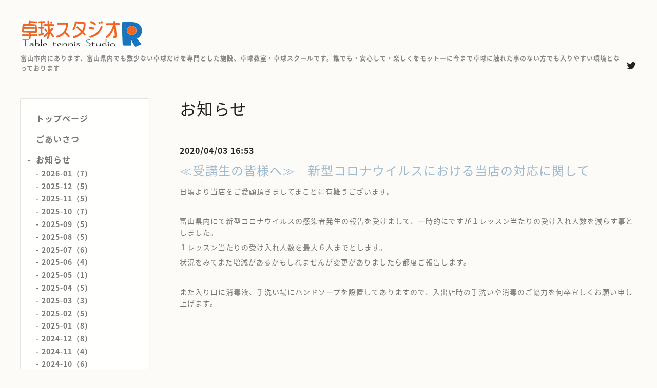

--- FILE ---
content_type: text/css; charset=utf-8
request_url: https://tabletennis-studior.com/style.css?458107-1531461344
body_size: 8521
content:
@import url('https://fonts.googleapis.com/earlyaccess/notosansjapanese.css');

@import '//fonts.googleapis.com/css?family=Montserrat:500,600';
@charset 'utf-8';
/*! normalize.css v8.0.0 | MIT License | github.com/necolas/normalize.css */
/* Document
   ========================================================================== */
/**
 * 1. Correct the line height in all browsers.
 * 2. Prevent adjustments of font size after orientation changes in iOS.
 */
html {
  line-height: 1.15;
  /* 1 */
  -webkit-text-size-adjust: 100%;
  /* 2 */
}
/* Sections
   ========================================================================== */
/**
 * Correct the font size and margin on `h1` elements within `section` and
 * `article` contexts in Chrome, Firefox, and Safari.
 */
h1 {
  font-size: 2em;
  margin: 0.67em 0;
}
/* Grouping content
   ========================================================================== */
/**
 * 1. Add the correct box sizing in Firefox.
 * 2. Show the overflow in Edge and IE.
 */
hr {
  -webkit-box-sizing: content-box;
  box-sizing: content-box;
  /* 1 */
  height: 0;
  /* 1 */
  overflow: visible;
  /* 2 */
}
/**
 * 1. Correct the inheritance and scaling of font size in all browsers.
 * 2. Correct the odd `em` font sizing in all browsers.
 */
pre {
  font-family: 'Noto Sans Japanese';
  /* 1 */
  font-size: 1em;
  /* 2 */
}
/* Text-level semantics
   ========================================================================== */
/**
 * Remove the gray background on active links in IE 10.
 */
a {
  background-color: transparent;
}
/**
 * 1. Remove the bottom border in Chrome 57-
 * 2. Add the correct text decoration in Chrome, Edge, IE, Opera, and Safari.
 */
abbr[title] {
  border-bottom: none;
  /* 1 */
  text-decoration: underline;
  /* 2 */
  -webkit-text-decoration: underline dotted;
  text-decoration: underline dotted;
  /* 2 */
}
/**
 * Add the correct font weight in Chrome, Edge, and Safari.
 */
b,
strong {
  font-weight: bolder;
}
/**
 * 1. Correct the inheritance and scaling of font size in all browsers.
 * 2. Correct the odd `em` font sizing in all browsers.
 */
code,
kbd,
samp {
  font-family: 'Noto Sans Japanese';
  /* 1 */
  font-size: 1em;
  /* 2 */
}
/**
 * Add the correct font size in all browsers.
 */
small {
  font-size: 80%;
}
/**
 * Prevent `sub` and `sup` elements from affecting the line height in
 * all browsers.
 */
sub,
sup {
  font-size: 75%;
  line-height: 0;
  position: relative;
  vertical-align: baseline;
}
sub {
  bottom: -0.25em;
}
sup {
  top: -0.5em;
}
/* Embedded content
   ========================================================================== */
/**
 * Remove the border on images inside links in IE 10.
 */
img {
  border-style: none;
}
/* Forms
   ========================================================================== */
/**
 * 1. Change the font styles in all browsers.
 * 2. Remove the margin in Firefox and Safari.
 */
button,
input,
optgroup,
select,
textarea {
  font-family: 'Noto Sans Japanese';
  /* 1 */
  font-size: 100%;
  /* 1 */
  line-height: 1.15;
  /* 1 */
  margin: 0;
  /* 2 */
}
/**
 * Show the overflow in IE.
 * 1. Show the overflow in Edge.
 */
button,
input {
  /* 1 */
  overflow: visible;
}
/**
 * Remove the inheritance of text transform in Edge, Firefox, and IE.
 * 1. Remove the inheritance of text transform in Firefox.
 */
button,
select {
  /* 1 */
  text-transform: none;
}
/**
 * Correct the inability to style clickable types in iOS and Safari.
 */
button,
[type="button"],
[type="reset"],
[type="submit"] {
  -webkit-appearance: button;
}
/**
 * Remove the inner border and padding in Firefox.
 */
button::-moz-focus-inner,
[type="button"]::-moz-focus-inner,
[type="reset"]::-moz-focus-inner,
[type="submit"]::-moz-focus-inner {
  border-style: none;
  padding: 0;
}
/**
 * Restore the focus styles unset by the previous rule.
 */
button:-moz-focusring,
[type="button"]:-moz-focusring,
[type="reset"]:-moz-focusring,
[type="submit"]:-moz-focusring {
  outline: 1px dotted ButtonText;
}
/**
 * Correct the padding in Firefox.
 */
fieldset {
  padding: 0.35em 0.75em 0.625em;
}
/**
 * 1. Correct the text wrapping in Edge and IE.
 * 2. Correct the color inheritance from `fieldset` elements in IE.
 * 3. Remove the padding so developers are not caught out when they zero out
 *    `fieldset` elements in all browsers.
 */
legend {
  -webkit-box-sizing: border-box;
  box-sizing: border-box;
  /* 1 */
  color: inherit;
  /* 2 */
  display: table;
  /* 1 */
  max-width: 100%;
  /* 1 */
  padding: 0;
  /* 3 */
  white-space: normal;
  /* 1 */
}
/**
 * Add the correct vertical alignment in Chrome, Firefox, and Opera.
 */
progress {
  vertical-align: baseline;
}
/**
 * Remove the default vertical scrollbar in IE 10+.
 */
textarea {
  overflow: auto;
}
/**
 * 1. Add the correct box sizing in IE 10.
 * 2. Remove the padding in IE 10.
 */
[type="checkbox"],
[type="radio"] {
  -webkit-box-sizing: border-box;
  box-sizing: border-box;
  /* 1 */
  padding: 0;
  /* 2 */
}
/**
 * Correct the cursor style of increment and decrement buttons in Chrome.
 */
[type="number"]::-webkit-inner-spin-button,
[type="number"]::-webkit-outer-spin-button {
  height: auto;
}
/**
 * 1. Correct the odd appearance in Chrome and Safari.
 * 2. Correct the outline style in Safari.
 */
[type="search"] {
  -webkit-appearance: textfield;
  /* 1 */
  outline-offset: -2px;
  /* 2 */
}
/**
 * Remove the inner padding in Chrome and Safari on macOS.
 */
[type="search"]::-webkit-search-decoration {
  -webkit-appearance: none;
}
/**
 * 1. Correct the inability to style clickable types in iOS and Safari.
 * 2. Change font properties to `inherit` in Safari.
 */
::-webkit-file-upload-button {
  -webkit-appearance: button;
  /* 1 */
  font: inherit;
  /* 2 */
}
/* Interactive
   ========================================================================== */
/*
 * Add the correct display in Edge, IE 10+, and Firefox.
 */
details {
  display: block;
}
/*
 * Add the correct display in all browsers.
 */
summary {
  display: list-item;
}
/* Misc
   ========================================================================== */
/**
 * Add the correct display in IE 10+.
 */
template {
  display: none;
}
/**
 * Add the correct display in IE 10.
 */
[hidden] {
  display: none;
}
* {
  -webkit-box-sizing: border-box;
  box-sizing: border-box;
  word-break: break-all;
}
html {
  font-size: 62.5%;
  color: #222222;
  font-family: 'Noto Sans Japanese';
  letter-spacing: 0.1em;
  -webkit-font-smoothing: antialiased;
  -moz-font-smoothing: grayscale;
  line-height: 1.6;
}
body {
  margin: 0;
  font-size: 1.6rem;
  background-color: #fcfbf8;
  position: relative;
}

img {
  max-width: 100%;
  height: auto;
}
input[type="text"],
textarea {
  -webkit-appearance: none;
  -moz-appearance: none;
  appearance: none;
}
button,
[type="button"],
[type="reset"],
[type="submit"] {
  -webkit-appearance: none;
  -moz-appearance: none;
  appearance: none;
}
.c-icon {
  width: 16px;
  height: 16px;
  fill: currentColor;
}
@media only screen and (min-width: 769px) {
  .c-icon {
    width: 20px;
    height: 20px;
  }
}
.c-container {
  max-width: 1230px;
  padding-right: 15px;
  padding-left: 15px;
  margin-right: auto;
  margin-left: auto;
}
@media only screen and (min-width: 769px) {
  .c-container.c-container--flex {
    display: -webkit-box;
    display: -ms-flexbox;
    display: flex;
  }
}
.c-overlay-checkbox {
  display: none;
}
.c-overlay {
  background: rgba(0, 0, 0, 0.5);
  position: fixed;
  top: 0;
  left: 0;
  bottom: 0;
  right: 0;
  z-index: -1000;
  opacity: 0;
}
.c-section {
  margin-top: 40px;
  margin-bottom: 40px;
}
@media only screen and (min-width: 769px) {
  .c-section {
    margin-top: 70px;
    margin-bottom: 70px;
    position: relative;
  }
}
.c-section:first-child {
  margin-top: 0;
}
.c-section.c-section--bg {
  background-color: #f1f1ee;
  padding: 30px 15px;
  padding-bottom: 30px;
  margin-right: -15px;
  margin-left: -15px;
}
@media only screen and (min-width: 769px) {
  .c-section.c-section--bg {
    background-color: transparent;
    padding: 0;
    margin-right: auto;
    margin-left: auto;
  }
}
.c-section__heading {
  font-size: 2rem;
  line-height: 1.2;
  margin-bottom: 0.8em;
  font-family: 'Noto Sans Japanese';
}
@media only screen and (min-width: 769px) {
  .c-section__heading {
    font-size: 3.2rem;
    font-weight: normal;
  }
}
@media only screen and (min-width: 769px) {
  .c-section__heading.c-section__heading--is-top {
    margin-right: 90px;
  }
}
.c-section__heading:first-child {
  margin-top: 0;
}
.c-section__category-heading {
  position: relative;
  text-align: center;
  font-size: 1.6rem;
  margin-top: 40px;
  margin-bottom: 40px;
}
.c-section__category-heading::before {
  content: '';
  display: block;
  background-color: #f1f1ee;
  width: 100%;
  height: 2px;
  position: absolute;
  bottom: 50%;
  margin-top: 1px;
}
.c-section__category-heading span {
  display: inline-block;
  background-color: #fcfbf8;
  padding-right: 1em;
  padding-left: 1em;
  position: relative;
}
.c-section__more {
  font-size: 1.2rem;
  margin: 30px 0 0;
  text-align: right;
}
@media only screen and (min-width: 769px) {
  .c-section__more {
    position: absolute;
    margin-top: 1.5rem;
    top: 0;
    right: 0;
  }
}
.c-section__more.c-section__more--static {
  position: static;
  margin-top: 10px;
  margin-bottom: 30px;
}
.c-section__more a {
  color: currentColor;
  text-decoration: none;
  border-bottom: 1px solid currentColor;
}
.c-section__more svg {
  width: 0.9em;
  height: 0.9em;
}
.c-chapter {
  margin-top: 40px;
}
@media only screen and (min-width: 769px) {
  .c-chapter {
    margin-top: 50px;
  }
}
.c-chapter__heading {
  font-size: 2rem;
  font-weight: normal;
  line-height: 1.2;
  margin-top: 0.5em;
  margin-bottom: 0.5em;
  font-family: 'Noto Sans Japanese';
}
@media only screen and (min-width: 769px) {
  .c-chapter__heading {
    font-size: 2.4rem;
  }
}
.c-chapter__heading img {
  vertical-align: 0.15em;
  margin-right: 0.2em;
}
.c-chapter__heading a {
  color: #9fbacf;
  text-decoration: none;
  position: relative;
}
@media only screen and (min-width: 769px) {
  .c-chapter__heading a::after {
    content: '';
    display: block;
    position: absolute;
    bottom: -3px;
    left: 0;
    width: 0;
    height: 2px;
    background-color: #9fbacf;
    -webkit-transition: 0.2s;
    transition: 0.2s;
  }
  .c-chapter__heading a:hover::after {
    width: 100%;
  }
}
.c-chapter__heading.c-chapter__heading--calendar {
  text-align: center;
  position: relative;
}
.c-chapter__heading.c-chapter__heading--calendar a {
  position: absolute;
  width: 30px;
  height: 30px;
  top: -0.5em;
  white-space: nowrap;
  text-indent: 101%;
  overflow: hidden;
  background-position: center;
  background-repeat: no-repeat;
  background-size: 30px;
}
@media only screen and (min-width: 769px) {
  .c-chapter__heading.c-chapter__heading--calendar a {
    top: -0.05em;
  }
}
.c-chapter__heading.c-chapter__heading--calendar a:first-child {
  left: 0;
  background-image: url('data:image/svg+xml;charset=utf8,%3Csvg%20fill%3D%22%23444%22%20width%3D%221792%22%20height%3D%221792%22%20viewBox%3D%220%200%201792%201792%22%20xmlns%3D%22http%3A%2F%2Fwww.w3.org%2F2000%2Fsvg%22%3E%3Cpath%20d%3D%22M1203%20544q0%2013-10%2023l-393%20393%20393%20393q10%2010%2010%2023t-10%2023l-50%2050q-10%2010-23%2010t-23-10l-466-466q-10-10-10-23t10-23l466-466q10-10%2023-10t23%2010l50%2050q10%2010%2010%2023z%22%2F%3E%3C%2Fsvg%3E');
}
.c-chapter__heading.c-chapter__heading--calendar a:last-child {
  right: 0;
  background-image: url('data:image/svg+xml;charset=utf8,%3C%3Fxml%20version%3D%221.0%22%20encoding%3D%22utf-8%22%3F%3E%3Csvg%20width%3D%221792%22%20height%3D%221792%22%20viewBox%3D%220%200%201792%201792%22%20xmlns%3D%22http%3A%2F%2Fwww.w3.org%2F2000%2Fsvg%22%3E%3Cpath%20d%3D%22M1171%20960q0%2013-10%2023l-466%20466q-10%2010-23%2010t-23-10l-50-50q-10-10-10-23t10-23l393-393-393-393q-10-10-10-23t10-23l50-50q10-10%2023-10t23%2010l466%20466q10%2010%2010%2023z%22%2F%3E%3C%2Fsvg%3E');
}
.c-chapter__header {
  font-weight: bold;
  font-family: 'Noto Sans Japanese';
}
.c-button,
.p-form__actions input[type="submit"] {
  display: inline-block;
  border: 0;
  background-color: #acb0bd;
  -webkit-box-shadow: inset 0 -2px 0 rgba(0, 0, 0, 0.1);
  box-shadow: inset 0 -2px 0 rgba(0, 0, 0, 0.1);
  color: #ffffff;
  padding: 0 2em;
  height: 50px;
  line-height: 50px;
  cursor: pointer;
  font-weight: bold;
  -webkit-transition: 0.2s;
  transition: 0.2s;
  letter-spacing: 0.1em;
  outline: 0;
  font-family: 'Noto Sans Japanese';
}
.c-button:hover,
.p-form__actions input[type="submit"]:hover {
  -webkit-box-shadow: inset 0 -2px 0 rgba(0, 0, 0, 0.3);
  box-shadow: inset 0 -2px 0 rgba(0, 0, 0, 0.3);
}
.c-button:active,
.p-form__actions input[type="submit"]:active {
  -webkit-box-shadow: inset 0 2px 0 rgba(0, 0, 0, 0.1);
  box-shadow: inset 0 2px 0 rgba(0, 0, 0, 0.1);
  background-color: #9095a6;
}
.c-button.c-button--sm,
.p-form__actions input[type="submit"].c-button--sm {
  font-size: 1.4rem;
  height: 40px;
  line-height: 40px;
}
.c-article {
  margin-top: 1em;
}
@media only screen and (min-width: 769px) {
  .c-article.c-article--type-thumb {
    display: -webkit-box;
    display: -ms-flexbox;
    display: flex;
    margin-left: -30px;
  }
}
.c-article__image img {
  display: block;
  margin-bottom: 1.5em;
}
.c-article__image img[src=""] {
  display: none;
}
@media only screen and (min-width: 769px) {
  .c-article__image.c-article__image--type-thumb img {
    max-width: 250px;
    margin-left: 30px;
  }
}
.c-article__content {
  font-size: 1.4rem;
  color: #777777;
}
@media only screen and (min-width: 769px) {
  .c-article__content.c-article__content--type-thumb {
    margin-left: 30px;
    -webkit-box-flex: 1;
    -ms-flex: 1 0 0%;
    flex: 1 0 0%;
  }
}
.c-hidden-source {
  display: none;
}
.swiper-container {
  width: 100%;
  padding-bottom: 20px;
  overflow-x: hidden;
  overflow-y: visible;
  margin-bottom: 30px;
}
.swiper-container-horizontal > .swiper-pagination-bullets,
.swiper-pagination-custom,
.swiper-pagination-fraction {
  bottom: 0;
}
.swiper-pagination-bullet {
  opacity: 1;
  background-color: #dadad2;
}
.swiper-pagination-bullet-active {
  background-color: #222222;
}
#cboxContent {
  margin: 40px;
  border: 0;
  -webkit-box-shadow: 0 1px 10px rgba(0, 0, 0, 0.3);
  box-shadow: 0 1px 10px rgba(0, 0, 0, 0.3);
}
#cboxLoadedContent {
  background-color: #fff;
}
#cboxClose {
  background-image: url('data:image/svg+xml;charset=utf8,%3C%3Fxml%20version%3D%221.0%22%20encoding%3D%22UTF-8%22%3F%3E%3Csvg%20width%3D%2210px%22%20height%3D%2210px%22%20viewBox%3D%220%200%2010%2010%22%20version%3D%221.1%22%20xmlns%3D%22http%3A%2F%2Fwww.w3.org%2F2000%2Fsvg%22%20%3E%20%3Ctitle%3Ecross%3C%2Ftitle%3E%20%3Cdesc%3ECreated%20with%20Sketch.%3C%2Fdesc%3E%20%3Cdefs%3E%3C%2Fdefs%3E%20%3Cg%20id%3D%22top%22%20stroke%3D%22none%22%20stroke-width%3D%221%22%20fill-rule%3D%22evenodd%22%3E%20%3Cg%20id%3D%22sp%2Fdrawer%22%20transform%3D%22translate(-30.000000%2C%20-48.000000)%22%20fill%3D%22%23444%22%20fill-rule%3D%22nonzero%22%3E%20%3Cg%20id%3D%22Group-2%22%20transform%3D%22translate(30.000000%2C%2047.000000)%22%3E%20%3Cpolygon%20id%3D%22cross%22%20points%3D%2210%202.02604317%208.97396484%201%205.00003906%204.97385917%201.02613281%201%200%202.02604317%203.97402344%206.00009766%200%209.97395683%201.02603516%2011%205.00003906%207.02592598%208.97396484%2011%2010%209.97415214%206.02609375%206.00009766%22%3E%3C%2Fpolygon%3E%20%3C%2Fg%3E%20%3C%2Fg%3E%20%3C%2Fg%3E%3C%2Fsvg%3E');
  background-size: 20px;
  background-position: 0 0;
  top: -30px;
  outline: 0;
}
#cboxClose:hover {
  background-position: 0 0;
}
#cboxPrevious {
  background-position: 0 0;
  background-size: 40px;
  width: 40px;
  height: 40px;
  background-image: url('data:image/svg+xml;charset=utf8,%3C%3Fxml%20version%3D%221.0%22%20encoding%3D%22utf-8%22%3F%3E%3Csvg%20fill%3D%22%23444%22%20width%3D%221792%22%20height%3D%221792%22%20viewBox%3D%220%200%201792%201792%22%20xmlns%3D%22http%3A%2F%2Fwww.w3.org%2F2000%2Fsvg%22%3E%3Cpath%20d%3D%22M1203%20544q0%2013-10%2023l-393%20393%20393%20393q10%2010%2010%2023t-10%2023l-50%2050q-10%2010-23%2010t-23-10l-466-466q-10-10-10-23t10-23l466-466q10-10%2023-10t23%2010l50%2050q10%2010%2010%2023z%22%2F%3E%3C%2Fsvg%3E');
  left: -40px;
  top: 50%;
  -webkit-transform: translateY(-50%);
  transform: translateY(-50%);
  outline: 0;
}
#cboxPrevious:hover {
  background-position: 0 0;
}
#cboxNext {
  background-position: 0 0;
  background-size: 40px;
  width: 40px;
  height: 40px;
  background-image: url('data:image/svg+xml;charset=utf8,%3C%3Fxml%20version%3D%221.0%22%20encoding%3D%22utf-8%22%3F%3E%3Csvg%20fill%3D%22%23444%22%20width%3D%221792%22%20height%3D%221792%22%20viewBox%3D%220%200%201792%201792%22%20xmlns%3D%22http%3A%2F%2Fwww.w3.org%2F2000%2Fsvg%22%3E%3Cpath%20d%3D%22M1171%20960q0%2013-10%2023l-466%20466q-10%2010-23%2010t-23-10l-50-50q-10-10-10-23t10-23l393-393-393-393q-10-10-10-23t10-23l50-50q10-10%2023-10t23%2010l466%20466q10%2010%2010%2023z%22%2F%3E%3C%2Fsvg%3E');
  right: -40px;
  top: 50%;
  -webkit-transform: translateY(-50%);
  transform: translateY(-50%);
  outline: 0;
}
#cboxNext:hover {
  background-position: 0 0;
}
/*
 パーツ表示切替用style
*/
.site_description {
}
.shop_name {
  display: none;
}

.shop_tel {
}

.shop_rss {
  display: none;
}
.today_area {
}
.qr_area {
}
.counter_area {
}
.copyright {
}
.powered {
}

.l-header {
  position: -webkit-sticky;
  position: sticky;
  top: 0;
  z-index: 100;
  background-color: #f7f5ed;
  color: #222222;
  -webkit-box-shadow: 0 1px 2px rgba(0, 0, 0, 0.3);
  box-shadow: 0 1px 2px rgba(0, 0, 0, 0.3);
  -webkit-transform: translateY(0%);
  transform: translateY(0%);
  -webkit-transition: -webkit-transform 0.2s;
  transition: -webkit-transform 0.2s;
  transition: transform 0.2s;
  transition: transform 0.2s, -webkit-transform 0.2s;
}
@media only screen and (min-width: 769px) {
  .l-header {
    margin-bottom: 0;
    background-color: transparent;
    position: static;
    -webkit-box-shadow: none;
    box-shadow: none;
  }
}
.l-header a:not([class]) {
  color: currentColor;
  text-decoration: none;
}
.l-header.l-header--hidden {
  -webkit-transform: translateY(-100%);
  transform: translateY(-100%);
}
@media only screen and (min-width: 769px) {
  .l-header.l-header--hidden {
    -webkit-transform: translateY(0%);
    transform: translateY(0%);
  }
}
.l-header__inner {
  display: -webkit-box;
  display: -ms-flexbox;
  display: flex;
  -webkit-box-pack: justify;
  -ms-flex-pack: justify;
  justify-content: space-between;
  -webkit-box-orient: horizontal;
  -webkit-box-direction: normal;
  -ms-flex-direction: row;
  flex-direction: row;
  -webkit-box-align: center;
  -ms-flex-align: center;
  align-items: center;
}
@media only screen and (min-width: 769px) {
  .l-header__inner {
    padding-top: 35px;
    padding-bottom: 50px;
    -webkit-box-align: end;
    -ms-flex-align: end;
    align-items: flex-end;
  }
}
.l-header__brand {
  display: none;
}
@media only screen and (min-width: 769px) {
  .l-header__brand {
    display: block;
  }
}
.l-header-button {
  -webkit-appearance: none;
  -moz-appearance: none;
  appearance: none;
  border: none;
  background: transparent;
  font-size: 1.3rem;
  height: 56px;
  line-height: 56px;
  padding: 0;
  font-weight: bold;
}
@media only screen and (min-width: 769px) {
  .l-header-button {
    display: none;
  }
}
.l-header-button__icon {
  width: 16px;
  height: 16px;
  color: currentColor;
  vertical-align: -0.25em;
  margin-right: 0.5em;
}
.l-header-social {
  display: -webkit-box;
  display: -ms-flexbox;
  display: flex;
  -webkit-box-pack: end;
  -ms-flex-pack: end;
  justify-content: flex-end;
  margin: 5px 0;
  padding: 0;
  width: auto;
}
.l-header-social__item {
  list-style: none;
  margin-left: 0.5em;
}
@media only screen and (min-width: 769px) {
  .l-header-social__item {
    margin-left: 0.8em;
  }
}
.l-header-social__item:first-child {
  margin-left: 0;
}
.l-header-social__icon {
  display: block;
}
.l-drawer {
  height: 100vh;
  width: 80%;
  max-width: 400px;
  position: fixed;
  top: 0;
  left: 0;
  background: #fffffe;
  -webkit-transition: -webkit-transform 0.2s;
  transition: -webkit-transform 0.2s;
  transition: transform 0.2s;
  transition: transform 0.2s, -webkit-transform 0.2s;
  -webkit-transform: translateX(-100%);
  transform: translateX(-100%);
  z-index: 2000;
  overflow-y: scroll;
  color: #777777;
  opacity: 0;
  padding: 10px 30px;
  font-weight: bold;
  -webkit-box-shadow: 0 0 2px rgba(0, 0, 0, 0.3);
  box-shadow: 0 0 2px rgba(0, 0, 0, 0.3);
}
.l-drawer__icon {
  width: 13px;
  height: 13px;
  vertical-align: -0.2em;
  margin-right: 0.2em;
  fill: currentColor;
}
.l-drawer__close {
  display: block;
  font-size: 1.2rem;
  margin: 20px 0;
}
.l-drawer-state:checked ~ [for="l-drawer-state"] {
  z-index: 1000;
  opacity: 1;
}
.l-drawer-state:checked ~ [for="l-drawer-state"] ~ .l-drawer {
  -webkit-transform: translateX(0%);
  transform: translateX(0%);
  opacity: 1;
}
.l-modal__wrapper {
  position: fixed;
  z-index: 9998;
  top: 0;
  right: 0;
  bottom: 0;
  left: 0;
  display: -webkit-box;
  display: -ms-flexbox;
  display: flex;
  -webkit-box-align: center;
  -ms-flex-align: center;
  align-items: center;
  -webkit-box-pack: center;
  -ms-flex-pack: center;
  justify-content: center;
}
.l-modal {
  position: absolute;
  margin: 0px auto;
  -webkit-transition: all 0.2s;
  transition: all 0.2s;
  position: fixed;
  top: 50%;
  left: 50%;
  -webkit-transform: translate(-50%, -50%);
  transform: translate(-50%, -50%);
  z-index: -1;
  opacity: 0;
  background-color: #fff;
  -webkit-box-shadow: 0 0 3px rgba(0, 0, 0, 0.5);
  box-shadow: 0 0 3px rgba(0, 0, 0, 0.5);
  max-height: 90vh;
  overflow-y: auto;
}
.l-modal__container {
  position: relative;
  width: 300px;
  padding: 30px;
}
@media only screen and (min-width: 769px) {
  .l-modal__container {
    width: 640px;
    padding: 50px 40px 50px 50px;
  }
}
@media only screen and (min-width: 769px) {
  .l-modal__body {
    display: -webkit-box;
    display: -ms-flexbox;
    display: flex;
  }
}
.l-modal__image {
  text-align: center;
  width: 100px;
  margin: 0 auto 10px;
}
@media only screen and (min-width: 769px) {
  .l-modal__image {
    margin: 0 30px 0 0;
  }
}
.l-modal__image img {
  display: block;
}
@media only screen and (min-width: 769px) {
  .l-modal__content {
    -webkit-box-flex: 1;
    -ms-flex: 1 0 0%;
    flex: 1 0 0%;
  }
}
.l-modal__content h2 {
  margin: 0 0 10px;
  font-size: 2rem;
  font-weight: normal;
}
.l-modal__text {
  margin: 0;
  font-size: 1.4rem;
}
.l-modal__close-button {
  -webkit-appearance: none;
  -moz-appearance: none;
  appearance: none;
  border: none;
  position: absolute;
  top: 20px;
  right: 20px;
  padding: 0;
  cursor: pointer;
}
.l-modal-state:checked ~ [for="l-modal-state"] {
  z-index: 1000;
  opacity: 1;
}
.l-modal-state:checked ~ [for="l-modal-state"] ~ .l-modal {
  opacity: 1;
  z-index: 2000;
}
.l-side {
  display: none;
  position: relative;
  top: -10px;
  -webkit-box-flex: 0;
  -ms-flex: 0 0 200px;
  flex: 0 0 200px;
  margin-right: 30px;
  margin-bottom: 50px;
  font-family: 'Noto Sans Japanese';
}
@media only screen and (min-width: 769px) {
  .l-side {
    display: block;
  }
}
@media only screen and (min-width: 961px) {
  .l-side {
    -webkit-box-flex: 0;
    -ms-flex: 0 0 250px;
    flex: 0 0 250px;
    margin-right: 60px;
  }
}
.l-side nav {
  background-color: #fffffe;
  -webkit-box-shadow: 0 0 2px rgba(0, 0, 0, 0.3);
  box-shadow: 0 0 2px rgba(0, 0, 0, 0.3);
  position: -webkit-sticky;
  position: sticky;
  margin-top: 10px;
  top: 10px;
  color: #777777;
  padding: 10px 15px 10px 30px;
}
.l-main {
  -webkit-box-flex: 1;
  -ms-flex: 1 0 0%;
  flex: 1 0 0%;
  min-width: 0;
}
.l-sub-footer {
  background-color: #f1f1ee;
  padding-top: 30px;
  padding-bottom: 30px;
}
@media only screen and (min-width: 769px) {
  .l-sub-footer {
    padding-top: 60px;
    padding-bottom: 60px;
  }
}
.l-footer {
  background-color: #dfddd5;
  color: #847d64;
  text-align: center;
}
.l-footer p {
  font-size: 1.2rem;
  margin-top: 0;
  margin-bottom: 0;
}
@media only screen and (min-width: 769px) {
  .l-footer p {
    font-size: 1.4rem;
  }
}
.l-footer a {
  color: currentColor;
}
.l-footer__inner {
  position: relative;
  padding-top: 15px;
  padding-bottom: 15px;
}
.l-footer__pagetop {
  position: absolute;
  right: 16px;
  top: -25px;
  font-size: 1rem;
  text-transform: uppercase;
  -webkit-transition: 0.2s;
  transition: 0.2s;
}
.l-footer__pagetop:hover {
  top: -30px;
}
.l-footer__pagetop a {
  color: currentColor;
  display: block;
  line-height: 30px;
  text-decoration: none;
  padding: 0 1em 0 0.8em;
  background-color: #dfddd5;
}
.l-footer__pagetop .c-icon {
  vertical-align: -0.3em;
  fill: currentColor;
}
.p-global-nav {
  padding-left: 0;
  list-style: none;
  font-size: 1.4rem;
}
.p-global-nav:first-of-type {
  font-size: 1.6rem;
}
.p-global-nav:first-of-type::before,
.p-global-nav:first-of-type::after {
  content: '';
  width: 40px;
  height: 2px;
  display: block;
  background-color: rgba(0, 0, 0, 0.2);
  margin: 28px 0;
}
@media only screen and (min-width: 769px) {
  .p-global-nav:first-of-type::before {
    display: none;
  }
}
.p-global-nav:last-child {
  margin: 0;
}
.p-global-nav > li {
  margin: 15px 0;
  font-weight: bold;
  position: relative;
}
.p-global-nav > li.active::before {
  position: absolute;
  content: '-';
  left: -1em;
}
.p-global-nav__item {
  text-decoration: none;
  color: currentColor;
  display: block;
}
@media only screen and (min-width: 769px) {
  .p-global-nav__item span {
    position: relative;
    cursor: pointer;
    display: inline-block;
  }
  .p-global-nav__item span::after {
    position: absolute;
    content: '';
    width: 0;
    height: 2px;
    background-color: currentColor;
    -webkit-transition: 0.2s;
    transition: 0.2s;
    bottom: -3px;
    left: 0;
  }
  .p-global-nav__item:hover span::after {
    width: 100%;
  }
}
.p-global-nav__qr {
  visibility: hidden;
}
@media only screen and (min-width: 769px) {
  .p-global-nav__qr {
    visibility: visible;
  }
}
.sub_navi {
  padding-left: 0;
  list-style: none;
}
.sub_navi li {
  padding-left: 0.8em;
  position: relative;
  margin: 0.2em 0;
  font-size: 1.4rem;
}
.sub_navi li::before {
  content: '-';
  position: absolute;
  left: 0;
}
.sub_navi a {
  color: currentColor;
  text-decoration: none;
}
.p-brand__name {
  font-size: 2rem;
  margin: 0;
  font-family: 'Noto Sans Japanese';
}
.p-brand__name a {
  color: currentColor;
  text-decoration: none;
  position: relative;
}
.p-brand__name a:hover {
  opacity: 0.9;
}
.p-brand__description {
  font-size: 1.2rem;
  color: #888888;
  font-weight: bold;
}
.p-counter {
  display: -webkit-inline-box;
  display: -ms-inline-flexbox;
  display: inline-flex;
  text-align: center;
  margin: 10px auto 25px;
}
.p-counter__unit {
  width: 90px;
}
.p-counter__unit:last-child .p-counter__value {
  border-right: 0;
}
.p-counter__label {
  font-size: 1rem;
  text-transform: uppercase;
}
.p-counter__value {
  font-size: 1.2rem;
  margin: 0;
  border-right: 2px solid #a8a28d;
  font-family: 'Noto Sans Japanese';
}
.p-photo-list {
  list-style: none;
  padding: 0;
  margin: 0;
  display: -webkit-box;
  display: -ms-flexbox;
  display: flex;
  -ms-flex-wrap: wrap;
  flex-wrap: wrap;
}
.p-photo-list.p-photo-list--swiper {
  -ms-flex-wrap: nowrap;
  flex-wrap: nowrap;
}
@media only screen and (min-width: 769px) {
  .p-photo-list.p-photo-list--swiper {
    -ms-flex-wrap: wrap;
    flex-wrap: wrap;
  }
}
.p-photo-list__unit {
  max-width: 280px;
  width: 100%;
  margin-top: 0;
  margin-bottom: 1em;
  position: relative;
}
@media only screen and (min-width: 769px) {
  .p-photo-list__unit {
    max-width: 30%;
    margin-right: 20px;
  }
  .p-photo-list__unit:nth-child(3n) {
    margin-right: 0;
  }
}
.p-photo-list__unit.p-photo-list__unit--small {
  max-width: 30%;
  margin-right: 5%;
}
.p-photo-list__unit.p-photo-list__unit--small:nth-child(3n) {
  margin-right: 0;
}
.p-photo-list__image {
  border: 8px solid #f7f5ed;
  background-color: #f7f5ed;
  position: relative;
}
.p-photo-list__image::after {
  content: '';
  display: block;
  padding-top: 100%;
  top: 0;
}
.p-photo-list__image a {
  display: block;
  width: 100%;
  height: 100%;
  outline: 0;
  -webkit-transition: 0.2s;
  transition: 0.2s;
}
.p-photo-list__image a:hover {
  background-color: #f4f1e6;
  -webkit-box-shadow: 10px 10px 0 #f4f1e6, -10px -10px 0 #f4f1e6, 10px -10px 0 #f4f1e6, -10px 10px 0 #f4f1e6;
  box-shadow: 10px 10px 0 #f4f1e6, -10px -10px 0 #f4f1e6, 10px -10px 0 #f4f1e6, -10px 10px 0 #f4f1e6;
}
.p-photo-list__image img {
  position: absolute;
  margin: auto;
  top: 0;
  right: 0;
  bottom: 0;
  left: 0;
  max-width: 100%;
  max-height: 100%;
}
.p-photo-list__image-inner {
  width: 100%;
  height: 100%;
  position: absolute;
  top: 0;
}
.p-photo-list__title {
  margin-top: 0.8em;
  margin-bottom: 0;
  color: #777777;
  font-size: 1.2rem;
  line-height: 1.2;
}
@media only screen and (min-width: 961px) {
  .p-photo-list__title {
    font-size: 1.4rem;
  }
}
.p-pager {
  margin-top: 40px;
  margin-bottom: 40px;
  display: -webkit-box;
  display: -ms-flexbox;
  display: flex;
  -webkit-box-pack: center;
  -ms-flex-pack: center;
  justify-content: center;
}
.p-pager a {
  margin-right: 10px;
  margin-left: 10px;
  padding: 0.3em 0.8em;
  text-decoration: none;
  color: currentColor;
  font-weight: bold;
  font-family: 'Noto Sans Japanese';
  -webkit-transition: 0.2s;
  transition: 0.2s;
  border-bottom: 2px solid transparent;
}
.p-pager a:hover {
  border-color: #acb0bd;
}
.p-pager a.chk {
  color: #777777;
  background-color: #f1f1ee;
}
.p-pager a.chk:hover {
  cursor: default;
  border-color: transparent;
}
.p-form .reservation_area,
.p-form .contact_area {
  margin-bottom: 1.4em;
}
.p-form .reservation_area > label,
.p-form .contact_area > label {
  display: block;
  font-size: 1.4rem;
  color: #777777;
  margin-bottom: 0.5em;
}
.p-form .reservation_area > br,
.p-form .contact_area > br {
  display: none;
}
@media only screen and (min-width: 481px) {
  .p-form input[type="text"],
  .p-form input[type="tel"],
  .p-form input[type="email"] {
    max-width: 300px;
  }
}
.p-form input[type="text"].contact_medium,
.p-form input[type="tel"].contact_medium,
.p-form input[type="email"].contact_medium {
  max-width: 600px;
}
.p-form textarea {
  height: 10em;
}
@media only screen and (min-width: 481px) {
  .p-form textarea {
    max-width: 600px;
  }
}
.p-form input[type="text"],
.p-form input[type="tel"],
.p-form input[type="email"],
.p-form textarea {
  -webkit-appearance: none;
  -moz-appearance: none;
  appearance: none;
  border: 0;
  -webkit-box-shadow: inset 0 -2px 0 rgba(0, 0, 0, 0.1);
  box-shadow: inset 0 -2px 0 rgba(0, 0, 0, 0.1);
  background-color: #f1f1ee;
  padding: 0.6em 0.5em;
  outline: 0;
  -webkit-transition: 0.2s;
  transition: 0.2s;
  position: relative;
  width: 100%;
  display: block;
  border-radius: 0;
}
.p-form input[type="text"]:focus,
.p-form input[type="tel"]:focus,
.p-form input[type="email"]:focus,
.p-form textarea:focus {
  -webkit-box-shadow: inset 0 -2px 0 #acb0bd;
  box-shadow: inset 0 -2px 0 #acb0bd;
}
.p-form select {
  display: inline-block;
  padding: 0.4rem 2.5rem 0.4rem 0.75rem;
  height: calc(4rem);
  -webkit-appearance: none;
  -moz-appearance: none;
  appearance: none;
  width: auto !important;
  overflow: hidden;
  max-width: 100%;
  border: 0;
  position: relative;
  border-radius: 0;
  outline: 0;
  -webkit-transition: 0.2s;
  transition: 0.2s;
  background-image: url('data:image/svg+xml;charset=utf8,%3Csvg%20fill%3D%22%23444%22%20xmlns%3D%22http%3A%2F%2Fwww.w3.org%2F2000%2Fsvg%22%20width%3D%2224%22%20height%3D%2224%22%20viewBox%3D%220%200%2024%2024%22%3E%3Cpath%20d%3D%22M12%200l8%2010h-16l8-10zm8%2014h-16l8%2010%208-10z%22%2F%3E%3C%2Fsvg%3E');
  background-size: 12px;
  background-repeat: no-repeat;
  background-position: right 0.75rem center;
  background-color: #f1f1ee;
  cursor: pointer;
}
.p-form select::-ms-expand {
  display: none;
}
.p-form select:focus {
  -webkit-box-shadow: inset 0 -2px 0 #acb0bd;
  box-shadow: inset 0 -2px 0 #acb0bd;
}
.p-form .radio,
.p-form .checkbox {
  display: block;
  margin-bottom: 1em;
}
@media only screen and (min-width: 769px) {
  .p-form .radio,
  .p-form .checkbox {
    margin-bottom: 0.5em;
  }
}
.p-form .radio input,
.p-form .checkbox input {
  display: none;
}
.p-form .radio input:checked + label,
.p-form .checkbox input:checked + label {
  font-weight: bold;
}
.p-form .radio input:checked + label::before,
.p-form .checkbox input:checked + label::before {
  border-color: transparent;
  background-color: #acb0bd;
}
.p-form .radio input:checked + label::after,
.p-form .checkbox input:checked + label::after {
  visibility: visible;
}
.p-form .radio label,
.p-form .checkbox label {
  color: #777777;
  cursor: pointer;
  position: relative;
  padding-left: 30px;
  display: inline-block;
  vertical-align: middle;
  line-height: 1.2;
}
.p-form .radio label::before,
.p-form .checkbox label::before {
  content: '';
  position: absolute;
  left: 0;
  top: -3px;
  display: inline-block;
  width: 20px;
  height: 20px;
  background-color: #fff;
  border: 2px solid rgba(0, 0, 0, 0.1);
  vertical-align: -0.2em;
}
.p-form .radio label::before {
  border-radius: 100%;
}
.p-form .radio label::after {
  content: '';
  position: absolute;
  left: 5px;
  top: 2px;
  display: inline-block;
  visibility: hidden;
  width: 14px;
  height: 14px;
  background-color: #fff;
  border-radius: 100%;
}
.p-form .checkbox label::after {
  content: '';
  position: absolute;
  left: 9px;
  top: 2px;
  display: inline-block;
  visibility: hidden;
  width: 4px;
  height: 9px;
  border-right: 3px solid #fff;
  border-bottom: 3px solid #fff;
  -webkit-transform: rotate(45deg);
  transform: rotate(45deg);
}
.p-form__message {
  margin: 40px 0;
  text-align: center;
  color: #777777;
  line-height: 2;
  font-size: 1.4rem;
}
.p-form__message::before,
.p-form__message::after {
  display: block;
  margin-right: auto;
  margin-left: auto;
  content: '';
  width: 80px;
  height: 2px;
  background-color: #dadad2;
}
.p-form__message::before {
  margin-bottom: 30px;
}
.p-form__message::after {
  margin-top: 30px;
}
.p-form__note {
  font-size: 1.2rem;
  margin: 0;
  max-width: 600px;
  color: #777777;
}
.p-form__note h3 {
  margin: 0 0 0.5em;
}
.p-form__note p {
  margin-bottom: 0;
}
.p-form__actions {
  margin-top: 1.5em;
  margin-bottom: 30px;
}
.wysiwyg {
  overflow-x: auto;
}
.wysiwyg::after {
  content: '';
  display: block;
  clear: both;
}
.wysiwyg > *:first-child {
  margin-top: 0;
}
.wysiwyg > *:last-child {
  margin-bottom: 0;
}
.wysiwyg p {
  margin-top: 0.5em;
  margin-bottom: 0.5em;
}
.wysiwyg a {
  color: #9fbacf;
}
.wysiwyg table {
  table-layout: fixed;
  border-collapse: collapse;
}
.wysiwyg iframe {
  max-width: 100%;
}
.wysiwyg-table {
  overflow-x: auto;
}
.wysiwyg-table::-webkit-scrollbar {
  height: 8px;
}
.wysiwyg-table::-webkit-scrollbar-track {
  background-color: #f1f1ee;
}
.wysiwyg-table::-webkit-scrollbar-thumb {
  background-color: #dadad2;
  border-radius: 4px;
}
.wysiwyg_template_profile1,
.wysiwyg_template_profile2 {
  display: block;
}
@media only screen and (min-width: 481px) {
  .wysiwyg_template_profile1,
  .wysiwyg_template_profile2 {
    display: table;
  }
}
.wysiwyg_template_profile1 tr,
.wysiwyg_template_profile2 tr {
  display: block;
}
@media only screen and (min-width: 481px) {
  .wysiwyg_template_profile1 tr,
  .wysiwyg_template_profile2 tr {
    display: table-row;
  }
}
.wysiwyg_template_profile1 td,
.wysiwyg_template_profile2 td {
  display: block;
}
@media only screen and (min-width: 481px) {
  .wysiwyg_template_profile1 td,
  .wysiwyg_template_profile2 td {
    display: table-cell;
  }
}
@media only screen and (min-width: 481px) {
  .wysiwyg_template_profile1 img,
  .wysiwyg_template_profile2 img {
    max-width: initial;
  }
}
#navi_parts {
  display: -webkit-box;
  display: -ms-flexbox;
  display: flex;
  -webkit-box-pack: center;
  -ms-flex-pack: center;
  justify-content: center;
  margin-right: -10px;
  margin-left: -10px;
  -ms-flex-wrap: wrap;
  flex-wrap: wrap;
}
.navi_parts_detail {
  margin-right: 10px;
  margin-left: 10px;
  margin-bottom: 20px;
}
.p-top-brand {
  text-align: center;
  padding: 25px 0;
}
@media only screen and (min-width: 769px) {
  .p-top-brand {
    display: none;
  }
}
.p-top-slider-container {
  margin-bottom: 0;
}
.p-top-slider__unit {
  max-width: 1200px;
}
.p-top-slider__image {
  position: relative;
}
.p-top-slider__image::after {
  content: '';
  display: block;
  padding-top: 50%;
  top: 0;
}
.p-top-slider__image img {
  position: absolute;
  margin: auto;
  top: 0;
  right: 0;
  bottom: 0;
  left: 0;
  max-width: 100%;
  max-height: 100%;
}
.p-top-slider__image-inner {
  width: 100%;
  height: 100%;
  position: absolute;
  top: 0;
}
.p-top-slider__text {
  margin: 0.5em 0 0;
  text-align: center;
  color: currentColor;
  font-size: 1.2rem;
  color: #777777;
}
@media only screen and (min-width: 769px) {
  .p-top-slider__text {
    font-size: 1.6rem;
  }
}
.p-top-slider__button {
  position: absolute;
  top: 50%;
  -webkit-transform: translateY(-50%);
  transform: translateY(-50%);
  display: none;
  z-index: 10;
  cursor: pointer;
  background-color: rgba(255, 255, 255, 0.3);
  -webkit-transition: 0.2s;
  transition: 0.2s;
}
.p-top-slider__button:hover {
  -webkit-transform: translateY(-50%) scale(1.2);
  transform: translateY(-50%) scale(1.2);
  -webkit-box-shadow: 0 0 5px rgba(0, 0, 0, 0.2);
  box-shadow: 0 0 5px rgba(0, 0, 0, 0.2);
}
@media only screen and (min-width: 769px) {
  .p-top-slider__button {
    display: block;
  }
}
.p-top-slider__button.p-top-slider__button--next {
  right: 0;
}
@media only screen and (min-width: 961px) {
  .p-top-slider__button.p-top-slider__button--next {
    right: 20px;
  }
}
.p-top-slider__button.p-top-slider__button--prev {
  left: 0;
}
@media only screen and (min-width: 961px) {
  .p-top-slider__button.p-top-slider__button--prev {
    left: 20px;
  }
}
.p-top-slider__icon {
  width: 50px;
  height: 50px;
  display: block;
  fill: #222222;
}
.p-top-message {
  font-size: 1.2rem;
  line-height: 2;
  margin-top: 20px;
  margin-bottom: 40px;
}
@media only screen and (min-width: 769px) {
  .p-top-message {
    font-size: 1.6rem;
  }
}
.p-top-info-list {
  list-style: none;
  padding: 0;
  margin: 0;
}
.p-top-info-list__label {
  color: #fff;
  background-color: #222222;
  display: inline-block;
  padding: 0.1em 0.5em;
  margin-right: 0.5em;
  font-weight: bold;
}
.p-top-info-list__item {
  margin-bottom: 0.5em;
}
.p-top-info-list__date {
  font-size: 1.2rem;
  display: block;
  margin-bottom: 0.3em;
}
.p-top-info-list__link {
  font-weight: bold;
  text-decoration: none;
  color: #9fbacf;
}
.p-top-info-list__link:hover {
  text-decoration: underline;
}
@media only screen and (min-width: 769px) {
  .p-top-photo {
    padding-bottom: 0;
    margin-bottom: -20px;
  }
}
@media only screen and (min-width: 769px) {
  .p-top-photo__pagination {
    display: none;
  }
}
.p-top-about {
  display: -webkit-box;
  display: -ms-flexbox;
  display: flex;
  -webkit-box-orient: vertical;
  -webkit-box-direction: normal;
  -ms-flex-direction: column;
  flex-direction: column;
}
@media only screen and (min-width: 961px) {
  .p-top-about {
    -webkit-box-orient: horizontal;
    -webkit-box-direction: normal;
    -ms-flex-direction: row;
    flex-direction: row;
  }
}
.p-top-about__map {
  -webkit-box-ordinal-group: 2;
  -ms-flex-order: 1;
  order: 1;
  margin-right: -15px;
  margin-bottom: 25px;
  margin-left: -15px;
}
@media only screen and (min-width: 769px) {
  .p-top-about__map {
    margin-right: 0;
    margin-left: 0;
  }
}
@media only screen and (min-width: 961px) {
  .p-top-about__map {
    margin-right: 30px;
    margin-bottom: 0;
  }
}
.p-top-about__map iframe {
  display: block;
  width: 100%;
}
@media only screen and (min-width: 961px) {
  .p-top-about__map iframe {
    width: 300px;
  }
}
.p-top-about__body {
  -webkit-box-ordinal-group: 3;
  -ms-flex-order: 2;
  order: 2;
}
@media only screen and (min-width: 961px) {
  .p-top-about__body {
    -webkit-box-flex: 1;
    -ms-flex: 1 0 0%;
    flex: 1 0 0%;
  }
}
.p-top-about__content {
  font-size: 1.4rem;
}
.p-footer-contact {
  background-color: #f1f1ee;
  padding: 30px 0;
  margin-top: 0;
  margin-bottom: 0;
}
.p-footer-contact .c-container {
  -webkit-box-orient: vertical;
  -webkit-box-direction: normal;
  -ms-flex-direction: column;
  flex-direction: column;
}
@media only screen and (min-width: 769px) {
  .p-footer-contact .c-container {
    -webkit-box-orient: horizontal;
    -webkit-box-direction: normal;
    -ms-flex-direction: row;
    flex-direction: row;
  }
}
@media only screen and (min-width: 769px) {
  .p-footer-contact {
    padding-top: 60px;
    padding-bottom: 60px;
  }
}
.p-footer-contact input[type="text"],
.p-footer-contact textarea,
.p-footer-contact select {
  background-color: #fff;
}
@media only screen and (min-width: 769px) {
  .p-footer-contact__heading {
    width: 200px;
    margin-right: 30px;
    margin-bottom: 0;
  }
}
@media only screen and (min-width: 961px) {
  .p-footer-contact__heading {
    -webkit-box-flex: 0;
    -ms-flex: 0 0 250px;
    flex: 0 0 250px;
    margin-right: 60px;
  }
}
.p-footer-contact__body {
  -webkit-box-flex: 1;
  -ms-flex: 1 0 0%;
  flex: 1 0 0%;
}
#top .c-section:first-of-type {
  margin-top: 40px;
}
.table_calendar {
  margin-top: 30px;
  font-family: 'Noto Sans Japanese';
}
.table_calendar th {
  width: 14.28571429%;
  font-size: 1rem;
  text-align: left;
  padding: 0 0.4em 0 0;
  border-bottom: 1px solid #f1f1ee;
  text-align: right;
}
@media only screen and (min-width: 769px) {
  .table_calendar th {
    font-size: 1.2rem;
  }
}
.table_calendar td {
  position: relative;
  text-align: right;
  height: 70px;
  padding: 0.4em 0 0;
  border-bottom: 1px solid #f1f1ee;
}
.table_calendar td p {
  margin-top: 0;
  margin-right: 0.1em;
  margin-bottom: 0;
}
.table_calendar td img {
  display: block;
  margin-top: 0.2em;
  margin-right: 0;
  margin-left: auto;
}
.table_calendar .sun,
.table_calendar .sat {
  color: #777777;
  font-weight: bold;
}
.p-calendar-label {
  font-size: 1.2rem;
  display: inline-block;
  padding: 0.1em 0.5em;
  background-color: #acb0bd;
  color: #fff;
  font-weight: bold;
  margin-right: 0.5em;
}
.p-calendar-list {
  margin-bottom: 50px;
  border-top: 1px solid rgba(0, 0, 0, 0.1);
}
.p-calendar-list dd {
  margin-left: 0;
}
.p-calendar-list__item {
  border-bottom: 1px solid rgba(0, 0, 0, 0.1);
  padding: 20px 10px 18px;
}
.p-calendar-list__date {
  color: #777777;
  font-size: 1.8rem;
  margin-bottom: 5px;
  font-family: 'Noto Sans Japanese';
}
.p-calendar-list__link {
  color: #9fbacf;
  font-weight: bold;
  text-decoration: none;
}
.hotspot {
  cursor: pointer;
}
#tt {
  position: absolute;
  display: block;
}
#ttcont {
  display: block;
  padding: 0.5em 0.7em;
  margin-left: 5px;
  background: #fcfbf8;
  color: #333;
  border-radius: 6px 6px 6px 0;
  -webkit-box-shadow: 0 1px 3px rgba(0, 0, 0, 0.2);
  box-shadow: 0 1px 3px rgba(0, 0, 0, 0.2);
}
#ttcont .schedule_title {
  font-size: 13px;
}
#ttcont .schedule_body {
  font-size: 11px;
}
#tttop {
  display: none;
}
#ttbot {
  display: none;
}
.p-print-link {
  color: #777777;
  text-align: right;
}
.p-print-link a {
  text-decoration: none;
  color: currentColor;
  position: relative;
}
@media only screen and (min-width: 769px) {
  .p-print-link a::after {
    content: '';
    display: block;
    position: absolute;
    bottom: -3px;
    left: 0;
    width: 0;
    height: 1px;
    background-color: #777777;
    -webkit-transition: 0.2s;
    transition: 0.2s;
  }
  .p-print-link a:hover::after {
    width: 100%;
  }
}
.p-print-link .c-icon {
  vertical-align: -0.3em;
  fill: #777777;
}
.p-coupon__button-layout {
  margin-top: 20px;
}
.p-coupon__detail {
  font-size: 1.4rem;
  margin: 0;
}
.p-coupon__detail dt {
  font-weight: bold;
  font-size: 1.2rem;
  color: #777777;
}
@media only screen and (min-width: 481px) {
  .p-coupon__detail dt {
    float: left;
    clear: left;
  }
}
.p-coupon__detail dd {
  margin-left: 0;
  margin-bottom: 0.5em;
}
@media only screen and (min-width: 481px) {
  .p-coupon__detail dd {
    padding-left: 5em;
  }
}
.p-menu__price {
  font-family: 'Noto Sans Japanese';
  font-weight: bold;
  margin-bottom: 0.5em;
  font-size: 1.6rem;
}
@media only screen and (min-width: 769px) {
  .p-menu__price {
    float: right;
  }
}
.p-menu__price span {
  font-size: 0.8em;
}
@media only screen and (min-width: 769px) {
  .p-menu__body {
    float: left;
  }
}
.p-about__table {
  margin-bottom: 50px;
}
.p-about__table table {
  display: block;
}
@media only screen and (min-width: 481px) {
  .p-about__table table {
    display: table;
    border-top: 1px solid #f1f1ee;
  }
}
.p-about__table tr {
  display: block;
}
@media only screen and (min-width: 481px) {
  .p-about__table tr {
    display: table-row;
  }
}
.p-about__table th {
  display: block;
  text-align: left;
  font-size: 1.4rem;
  color: #777777;
  font-weight: bold;
}
@media only screen and (min-width: 481px) {
  .p-about__table th {
    font-weight: normal;
    display: table-cell;
    text-align: right;
    width: 30%;
    padding-top: 0.8em;
    padding-right: 1.5em;
    padding-bottom: 0.8em;
    border-bottom: 1px solid #f1f1ee;
  }
}
.p-about__table td {
  display: block;
  margin-bottom: 1.5em;
}
@media only screen and (min-width: 481px) {
  .p-about__table td {
    display: table-cell;
    border-bottom: 1px solid #f1f1ee;
    padding-top: 0.8em;
    padding-bottom: 0.8em;
  }
}
.staff_wrap {
  padding-top: 30px;
  border-top: 1px solid #f1f1ee;
}
.staff_wrap:first-of-type {
  border-top: 0;
}
.staff__text__social_icon {
  color: #222222;
}
.p-reservation-header {
  color: #777777;
  font-size: 1.4rem;
}
.p-reservation-header__tel {
  font-size: 2.8rem;
  color: #222222;
}
.p-reservation-header__tel a {
  color: #9fbacf;
}
.p-reservation-header__tel-time {
  color: #222222;
  display: block;
}
@media only screen and (min-width: 769px) {
  .p-reservation-header__tel-time {
    display: inline;
  }
  .p-reservation-header__tel-time::before {
    content: '（';
  }
  .p-reservation-header__tel-time::after {
    content: '）';
  }
}
.p-reservation-course__content {
  color: #777777;
  font-size: 1.4rem;
}
.reservation_course_name {
  font-size: 1.2rem;
  color: #777777;
  padding: 0.3em 0.6em 0.1em 0.8em;
  border: 1px solid #777777;
  text-decoration: none;
  margin-left: 1em;
  -webkit-transition: 0.2s;
  transition: 0.2s;
  white-space: nowrap;
}
.reservation_course_name:hover {
  color: #222222;
  border-color: #222222;
}
.reservation_course_name::after {
  content: '▼';
  margin-left: 0.5em;
}
.reservation_course_body {
  margin-bottom: 2rem;
  margin-left: 10px;
  padding-top: 1rem;
  padding-left: 18px;
  padding-bottom: 1rem;
  border-left: 2px solid #777777;
  color: #777777;
}
.reservation_course_body *:first-child {
  margin-top: 0;
}
.reservation_course_body *:last-child {
  margin-bottom: 0;
}
.web-font {
  font-family: 'Noto Sans Japanese';
}
